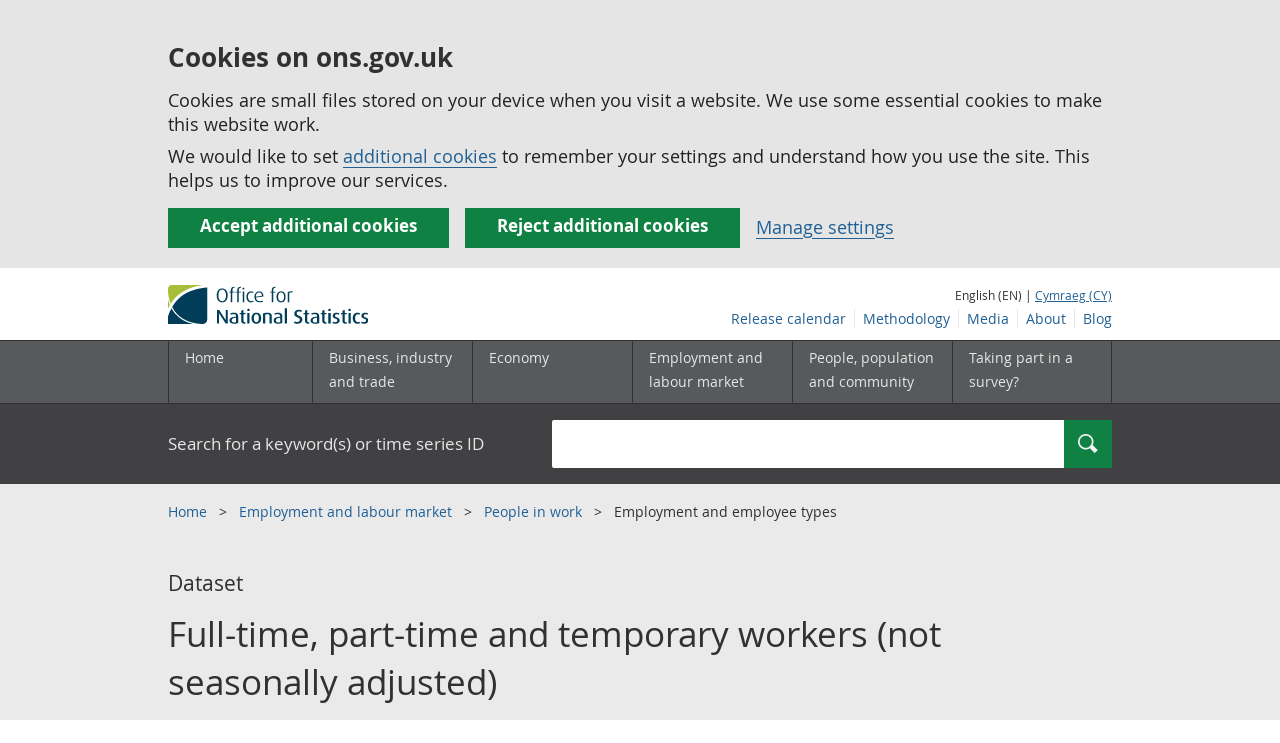

--- FILE ---
content_type: application/javascript; charset=UTF-8
request_url: https://www.ons.gov.uk/cdn-cgi/challenge-platform/h/b/scripts/jsd/d251aa49a8a3/main.js?
body_size: 9841
content:
window._cf_chl_opt={AKGCx8:'b'};~function(A6,GN,Gp,Gy,Gv,GK,Gn,Ge,Gs,A1){A6=Y,function(G,A,AK,A5,d,g){for(AK={G:355,A:379,d:471,g:546,B:439,U:392,I:498,h:542,b:364,R:604,l:413,E:512,f:344},A5=Y,d=G();!![];)try{if(g=parseInt(A5(AK.G))/1*(parseInt(A5(AK.A))/2)+-parseInt(A5(AK.d))/3*(-parseInt(A5(AK.g))/4)+-parseInt(A5(AK.B))/5*(parseInt(A5(AK.U))/6)+-parseInt(A5(AK.I))/7*(-parseInt(A5(AK.h))/8)+-parseInt(A5(AK.b))/9*(parseInt(A5(AK.R))/10)+-parseInt(A5(AK.l))/11*(-parseInt(A5(AK.E))/12)+-parseInt(A5(AK.f))/13,A===g)break;else d.push(d.shift())}catch(B){d.push(d.shift())}}(L,493973),GN=this||self,Gp=GN[A6(400)],Gy={},Gy[A6(321)]='o',Gy[A6(348)]='s',Gy[A6(556)]='u',Gy[A6(376)]='z',Gy[A6(577)]='n',Gy[A6(553)]='I',Gy[A6(523)]='b',Gv=Gy,GN[A6(381)]=function(G,A,g,B,d6,d5,d4,At,U,h,R,E,T,O,F){if(d6={G:402,A:402,d:486,g:481,B:478,U:524,I:560,h:353,b:353,R:548,l:451,E:423,f:519,T:329,O:402,F:495,M:419,m:380,W:490},d5={G:561,A:519,d:396,g:458},d4={G:574,A:504,d:438,g:502},At=A6,U={'WSODj':function(M,W){return M+W},'oXMqg':function(M,W){return W===M},'ThWSY':function(M,W){return M<W},'JGUJg':function(M,W){return M(W)},'VCmGe':function(M,W){return M+W},'ioZbO':function(M,W,z){return M(W,z)}},U[At(d6.G)](null,A)||U[At(d6.A)](void 0,A))return B;for(h=GD(A),G[At(d6.d)][At(d6.g)]&&(h=h[At(d6.B)](G[At(d6.d)][At(d6.g)](A))),h=G[At(d6.U)][At(d6.I)]&&G[At(d6.h)]?G[At(d6.U)][At(d6.I)](new G[(At(d6.b))](h)):function(M,AL,W){for(AL=At,M[AL(d5.G)](),W=0;W<M[AL(d5.A)];M[W]===M[U[AL(d5.d)](W,1)]?M[AL(d5.g)](W+1,1):W+=1);return M}(h),R='nAsAaAb'.split('A'),R=R[At(d6.R)][At(d6.l)](R),E=0;U[At(d6.E)](E,h[At(d6.f)]);T=h[E],O=GP(G,A,T),U[At(d6.T)](R,O)?(F=U[At(d6.O)]('s',O)&&!G[At(d6.F)](A[T]),At(d6.M)===U[At(d6.m)](g,T)?I(g+T,O):F||I(g+T,A[T])):U[At(d6.W)](I,g+T,O),E++);return B;function I(M,W,Aq){Aq=Y,Object[Aq(d4.G)][Aq(d4.A)][Aq(d4.d)](B,W)||(B[W]=[]),B[W][Aq(d4.g)](M)}},GK=A6(563)[A6(488)](';'),Gn=GK[A6(548)][A6(451)](GK),GN[A6(335)]=function(G,A,dd,dA,AY,g,B,U,I,h){for(dd={G:483,A:377,d:360,g:519,B:447,U:519,I:479,h:502,b:401,R:443},dA={G:383,A:361,d:420,g:507,B:537},AY=A6,g={'atWeq':function(R,l){return R(l)},'ncSdj':function(R,l){return l!==R},'Jpmjc':AY(dd.G),'wmrLB':AY(dd.A),'vlsig':function(R,l){return R===l},'pooEo':function(R,l){return R+l}},B=Object[AY(dd.d)](A),U=0;U<B[AY(dd.g)];U++)if(I=B[U],g[AY(dd.B)]('f',I)&&(I='N'),G[I]){for(h=0;h<A[B[U]][AY(dd.U)];g[AY(dd.B)](-1,G[I][AY(dd.I)](A[B[U]][h]))&&(Gn(A[B[U]][h])||G[I][AY(dd.h)](g[AY(dd.b)]('o.',A[B[U]][h]))),h++);}else G[I]=A[B[U]][AY(dd.R)](function(R,dY,AA,E,dG){if(dY={G:442},AA=AY,E={'eYDIK':function(T,O,F){return T(O,F)},'lkNMw':function(T){return T()},'mlJvq':function(T,O,AG){return AG=Y,g[AG(dY.G)](T,O)}},g[AA(dA.G)](g[AA(dA.A)],g[AA(dA.d)]))return'o.'+R;else{if(dG={G:342},U=!![],!E[AA(dA.g)](I))return;E[AA(dA.B)](h,function(O,Ad){Ad=AA,E[Ad(dG.G)](R,E,O)})}})},Ge=function(g0,di,dQ,dV,ds,de,da,AB,A,d,g,B){return g0={G:366,A:522,d:382,g:595,B:509,U:391,I:508,h:440,b:368,R:489,l:454},di={G:404,A:487,d:385,g:600,B:384,U:559,I:559,h:510,b:532,R:510,l:351,E:500,f:371,T:510,O:552,F:488,M:449,m:434,W:334,c:526,z:536,k:520,H:502,J:384,o:465,x:384,Z:558,N:378,y:384,v:398,C:491,P:362,D:503,K:503},dQ={G:462,A:519},dV={G:570},ds={G:519,A:503,d:574,g:504,B:438,U:448,I:574,h:504,b:574,R:504,l:438,E:599,f:502,T:460,O:449,F:435,M:502,m:496,W:349,c:527,z:346,k:592,H:502,J:350,o:460,x:582,Z:409,N:425,y:384,v:465,C:582,P:502,D:384,K:421,n:337,a:416,e:482,s:502,V:599,S:468,Q:583,X:502,j:605,i:437,q0:599,q1:482,q2:502,q3:403,q4:460,q5:416,q6:502,q7:334,q8:491},de={G:408,A:568},da={G:408,A:503},AB=A6,A={'pwmaN':AB(g0.G),'mWexF':function(U){return U()},'arTSP':function(U,I){return U+I},'sIhXA':function(U,I){return I|U},'jOILA':function(U,I){return I&U},'vavAF':function(U,I){return U-I},'NYKPB':function(U,I){return U(I)},'yOAQR':function(U,I){return I===U},'Cxqws':AB(g0.A),'AsbNZ':AB(g0.d),'jCDiw':function(U,I){return U>I},'rhNej':function(U,I){return U<<I},'QkrkP':function(U,I){return I&U},'VnzGC':function(U,I){return U-I},'qMWBl':function(U,I){return U<I},'kcXlH':function(U,I){return U!==I},'dqyNT':function(U,I){return U>I},'GiiLO':function(U,I){return I==U},'jFCYU':function(U,I){return U-I},'vUiby':function(U,I){return I|U},'Fhqxj':function(U,I){return U<<I},'zsAtJ':function(U,I){return U(I)},'EBBmr':function(U,I){return U(I)},'yRiWL':function(U,I){return I==U},'LBKIc':function(U,I){return U(I)},'PKKcB':AB(g0.g),'Xrimp':AB(g0.B),'ZtDTS':function(U,I,h){return U(I,h)},'gwlyp':AB(g0.U),'JJOCb':function(U,I){return I===U},'ctyFE':AB(g0.I),'CPhGK':AB(g0.h),'wiokx':AB(g0.b),'ybbkL':function(U,I){return U(I)},'pdZIl':function(U,I){return U!=I},'IQKpu':function(U,I){return I==U},'OpZko':function(U,I){return U*I},'JMyrS':function(U,I){return I*U},'Fcokx':function(U,I){return U(I)},'bLAQz':function(U,I){return U!=I},'AGPXc':function(U,I){return U===I}},d=String[AB(g0.R)],g={'h':function(U,AU,I,h){return AU=AB,I={},I[AU(de.G)]=A[AU(de.A)],h=I,U==null?'':g.g(U,6,function(b,AI){return AI=AU,h[AI(da.G)][AI(da.A)](b)})},'g':function(U,I,R,Ah,E,T,O,F,M,W,z,H,J,o,x,Z,N,y){if(Ah=AB,null==U)return'';for(T={},O={},F='',M=2,W=3,z=2,H=[],J=0,o=0,x=0;x<U[Ah(ds.G)];x+=1)if(Z=U[Ah(ds.A)](x),Object[Ah(ds.d)][Ah(ds.g)][Ah(ds.B)](T,Z)||(T[Z]=W++,O[Z]=!0),N=A[Ah(ds.U)](F,Z),Object[Ah(ds.I)][Ah(ds.h)][Ah(ds.B)](T,N))F=N;else{if(Object[Ah(ds.b)][Ah(ds.R)][Ah(ds.l)](O,F)){if(256>F[Ah(ds.E)](0)){for(E=0;E<z;J<<=1,o==I-1?(o=0,H[Ah(ds.f)](R(J)),J=0):o++,E++);for(y=F[Ah(ds.E)](0),E=0;8>E;J=A[Ah(ds.T)](J<<1,A[Ah(ds.O)](y,1)),o==A[Ah(ds.F)](I,1)?(o=0,H[Ah(ds.M)](A[Ah(ds.m)](R,J)),J=0):o++,y>>=1,E++);}else if(A[Ah(ds.W)](A[Ah(ds.c)],A[Ah(ds.z)]))return A[Ah(ds.k)](A)!==null;else{for(y=1,E=0;E<z;J=J<<1|y,o==I-1?(o=0,H[Ah(ds.H)](R(J)),J=0):o++,y=0,E++);for(y=F[Ah(ds.E)](0),E=0;A[Ah(ds.J)](16,E);J=A[Ah(ds.o)](A[Ah(ds.x)](J,1),A[Ah(ds.Z)](y,1)),o==A[Ah(ds.N)](I,1)?(o=0,H[Ah(ds.M)](R(J)),J=0):o++,y>>=1,E++);}M--,M==0&&(M=Math[Ah(ds.y)](2,z),z++),delete O[F]}else for(y=T[F],E=0;A[Ah(ds.v)](E,z);J=A[Ah(ds.C)](J,1)|1&y,o==I-1?(o=0,H[Ah(ds.P)](R(J)),J=0):o++,y>>=1,E++);F=(M--,0==M&&(M=Math[Ah(ds.D)](2,z),z++),T[N]=W++,String(Z))}if(A[Ah(ds.K)]('',F)){if(Object[Ah(ds.d)][Ah(ds.R)][Ah(ds.l)](O,F)){if(A[Ah(ds.n)](256,F[Ah(ds.E)](0))){for(E=0;E<z;J<<=1,A[Ah(ds.a)](o,A[Ah(ds.e)](I,1))?(o=0,H[Ah(ds.s)](R(J)),J=0):o++,E++);for(y=F[Ah(ds.V)](0),E=0;8>E;J=A[Ah(ds.S)](A[Ah(ds.Q)](J,1),y&1.69),o==A[Ah(ds.F)](I,1)?(o=0,H[Ah(ds.X)](A[Ah(ds.j)](R,J)),J=0):o++,y>>=1,E++);}else{for(y=1,E=0;E<z;J=y|J<<1.93,o==I-1?(o=0,H[Ah(ds.H)](A[Ah(ds.i)](R,J)),J=0):o++,y=0,E++);for(y=F[Ah(ds.q0)](0),E=0;A[Ah(ds.n)](16,E);J=J<<1.69|1.39&y,o==A[Ah(ds.q1)](I,1)?(o=0,H[Ah(ds.q2)](R(J)),J=0):o++,y>>=1,E++);}M--,A[Ah(ds.q3)](0,M)&&(M=Math[Ah(ds.D)](2,z),z++),delete O[F]}else for(y=T[F],E=0;E<z;J=J<<1.26|y&1,A[Ah(ds.q3)](o,I-1)?(o=0,H[Ah(ds.H)](R(J)),J=0):o++,y>>=1,E++);M--,M==0&&z++}for(y=2,E=0;E<z;J=A[Ah(ds.q4)](J<<1.42,1.1&y),A[Ah(ds.q5)](o,A[Ah(ds.q1)](I,1))?(o=0,H[Ah(ds.q6)](R(J)),J=0):o++,y>>=1,E++);for(;;)if(J<<=1,o==I-1){H[Ah(ds.f)](A[Ah(ds.q7)](R,J));break}else o++;return H[Ah(ds.q8)]('')},'j':function(U,dr,AR,I){return dr={G:581,A:585,d:599,g:410,B:333},AR=AB,I={'VxkbN':function(h,b,R,Ab){return Ab=Y,A[Ab(dV.G)](h,b,R)},'wgpkG':AR(dQ.G)},null==U?'':''==U?null:g.i(U[AR(dQ.A)],32768,function(h,du,Al,b,l){if(du={G:359,A:387},Al=AR,b={'YIWlf':function(R){return R()}},A[Al(dr.G)]!==A[Al(dr.A)])return U[Al(dr.d)](h);else l=I(),I[Al(dr.g)](h,l.r,function(m,AE){AE=Al,typeof f===AE(du.G)&&F(m),b[AE(du.A)](O)}),l.e&&f(I[Al(dr.B)],l.e)})},'i':function(U,I,R,Aw,E,T,O,F,M,W,z,H,J,o,x,Z,N,D,y,C,P){if(Aw=AB,E={'ArIlv':function(K,s){return K<s},'nLhSt':function(K,s){return K(s)},'IzgRS':A[Aw(di.G)]},A[Aw(di.A)](A[Aw(di.d)],A[Aw(di.g)]))return'i';else{for(T=[],O=4,F=4,M=3,W=[],J=R(0),o=I,x=1,z=0;3>z;T[z]=z,z+=1);for(Z=0,N=Math[Aw(di.B)](2,2),H=1;H!=N;)if(A[Aw(di.U)]!==A[Aw(di.I)])U[Aw(di.h)]>=200&&E[Aw(di.b)](I[Aw(di.R)],300)?E[Aw(di.l)](R,Aw(di.E)):E(E[Aw(di.f)]+J[Aw(di.T)]);else for(y=Aw(di.O)[Aw(di.F)]('|'),C=0;!![];){switch(y[C++]){case'0':P=A[Aw(di.M)](J,o);continue;case'1':H<<=1;continue;case'2':o==0&&(o=I,J=A[Aw(di.m)](R,x++));continue;case'3':o>>=1;continue;case'4':Z|=H*(0<P?1:0);continue}break}switch(Z){case 0:for(Z=0,N=Math[Aw(di.B)](2,8),H=1;N!=H;P=J&o,o>>=1,0==o&&(o=I,J=R(x++)),Z|=(0<P?1:0)*H,H<<=1);D=A[Aw(di.W)](d,Z);break;case 1:for(Z=0,N=Math[Aw(di.B)](2,16),H=1;A[Aw(di.c)](H,N);P=o&J,o>>=1,A[Aw(di.z)](0,o)&&(o=I,J=R(x++)),Z|=A[Aw(di.k)](0<P?1:0,H),H<<=1);D=d(Z);break;case 2:return''}for(z=T[3]=D,W[Aw(di.H)](D);;){if(x>U)return'';for(Z=0,N=Math[Aw(di.J)](2,M),H=1;H!=N;P=o&J,o>>=1,A[Aw(di.z)](0,o)&&(o=I,J=R(x++)),Z|=(A[Aw(di.o)](0,P)?1:0)*H,H<<=1);switch(D=Z){case 0:for(Z=0,N=Math[Aw(di.x)](2,8),H=1;N!=H;P=J&o,o>>=1,0==o&&(o=I,J=R(x++)),Z|=A[Aw(di.Z)](A[Aw(di.o)](0,P)?1:0,H),H<<=1);T[F++]=A[Aw(di.N)](d,Z),D=F-1,O--;break;case 1:for(Z=0,N=Math[Aw(di.y)](2,16),H=1;A[Aw(di.v)](H,N);P=J&o,o>>=1,0==o&&(o=I,J=A[Aw(di.W)](R,x++)),Z|=(0<P?1:0)*H,H<<=1);T[F++]=d(Z),D=F-1,O--;break;case 2:return W[Aw(di.C)]('')}if(O==0&&(O=Math[Aw(di.y)](2,M),M++),T[D])D=T[D];else if(A[Aw(di.P)](D,F))D=z+z[Aw(di.D)](0);else return null;W[Aw(di.H)](D),T[F++]=z+D[Aw(di.K)](0),O--,z=D,0==O&&(O=Math[Aw(di.y)](2,M),M++)}}}},B={},B[AB(g0.l)]=g.h,B}(),Gs=null,A1=A0(),A3();function GD(G,AX,A9,A){for(AX={G:478,A:360,d:474},A9=A6,A=[];G!==null;A=A[A9(AX.G)](Object[A9(AX.A)](G)),G=Object[A9(AX.d)](G));return A}function GQ(A,gg,Am,d,g){return gg={G:452,A:405},Am=A6,d={},d[Am(gg.G)]=function(B,U){return B<U},g=d,g[Am(gg.G)](Math[Am(gg.A)](),A)}function Ga(dg,Ag,g,B,U,I,h,b,R,l,E){B=(dg={G:370,A:407,d:352,g:511,B:488,U:485,I:596,h:544,b:467,R:426,l:506,E:394,f:352,T:356,O:514,F:331,M:538},Ag=A6,g={},g[Ag(dg.G)]=Ag(dg.A),g[Ag(dg.d)]=Ag(dg.g),g);try{for(U=B[Ag(dg.G)][Ag(dg.B)]('|'),I=0;!![];){switch(U[I++]){case'0':h={};continue;case'1':h=pRIb1(b,l[Ag(dg.U)],'d.',h);continue;case'2':b=l[Ag(dg.I)];continue;case'3':Gp[Ag(dg.h)][Ag(dg.b)](l);continue;case'4':l[Ag(dg.R)]='-1';continue;case'5':Gp[Ag(dg.h)][Ag(dg.l)](l);continue;case'6':return R={},R.r=h,R.e=null,R;case'7':h=pRIb1(b,b,'',h);continue;case'8':l=Gp[Ag(dg.E)](B[Ag(dg.f)]);continue;case'9':l[Ag(dg.T)]=Ag(dg.O);continue;case'10':h=pRIb1(b,b[Ag(dg.F)]||b[Ag(dg.M)],'n.',h);continue}break}}catch(f){return E={},E.r={},E.e=f,E}}function Gr(gA,AM,G,A,g){if(gA={G:338,A:343,d:480,g:561,B:519,U:472,I:458,h:412},AM=A6,G={'Gvjmy':function(d,g){return d+g},'iGWab':function(d){return d()},'FooAg':function(d,g){return d!==g},'pUdHF':function(d,g,B){return d(g,B)}},A=G[AM(gA.G)](GS),null===A){if(G[AM(gA.A)](AM(gA.d),AM(gA.d))){for(I[AM(gA.g)](),g=0;g<h[AM(gA.B)];b[g]===R[G[AM(gA.U)](g,1)]?l[AM(gA.I)](g+1,1):g+=1);return E}else return}Gs=(Gs&&clearTimeout(Gs),G[AM(gA.h)](setTimeout,function(){GV()},1e3*A))}function A2(B,U,go,AN,I,h,b,R,H,J,o,x,Z,l,E,f,T,O,F,M,m){if(go={G:515,A:511,d:469,g:528,B:441,U:591,I:414,h:531,b:363,R:497,l:418,E:436,f:473,T:339,O:469,F:547,M:547,m:394,W:515,c:356,z:514,k:426,H:544,J:467,o:596,x:331,Z:538,N:485,y:506,v:417,C:488,P:484,D:545,K:584,n:590,a:375,e:587,s:327,V:461,S:406,Q:528,X:386,j:454,i:341,q0:525,q1:415,q2:415,q3:325,q4:325,q5:597,q6:389,q7:340,q8:591,q9:565,qq:363,qt:418},AN=A6,I={},I[AN(go.G)]=AN(go.A),I[AN(go.d)]=function(W,c){return W!==c},I[AN(go.g)]=AN(go.B),I[AN(go.U)]=function(W,c){return W+c},I[AN(go.I)]=AN(go.h),I[AN(go.b)]=AN(go.R),I[AN(go.l)]=AN(go.E),h=I,!GQ(0))return![];R=(b={},b[AN(go.f)]=B,b[AN(go.T)]=U,b);try{if(h[AN(go.O)](AN(go.F),AN(go.M)))try{return H=f[AN(go.m)](h[AN(go.W)]),H[AN(go.c)]=AN(go.z),H[AN(go.k)]='-1',T[AN(go.H)][AN(go.J)](H),J=H[AN(go.o)],o={},o=O(J,J,'',o),o=F(J,J[AN(go.x)]||J[AN(go.Z)],'n.',o),o=M(J,H[AN(go.N)],'d.',o),m[AN(go.H)][AN(go.y)](H),x={},x.r=o,x.e=null,x}catch(N){return Z={},Z.r={},Z.e=N,Z}else for(l=AN(go.v)[AN(go.C)]('|'),E=0;!![];){switch(l[E++]){case'0':f=new GN[(AN(go.P))]();continue;case'1':T=GN[AN(go.D)];continue;case'2':f[AN(go.K)]=function(){};continue;case'3':f[AN(go.n)](AN(go.a),m);continue;case'4':f[AN(go.e)]=2500;continue;case'5':O={},O[AN(go.s)]=R,O[AN(go.V)]=M,O[AN(go.S)]=h[AN(go.Q)],f[AN(go.X)](Ge[AN(go.j)](O));continue;case'6':M=(F={},F[AN(go.i)]=GN[AN(go.q0)][AN(go.i)],F[AN(go.q1)]=GN[AN(go.q0)][AN(go.q2)],F[AN(go.q3)]=GN[AN(go.q0)][AN(go.q4)],F[AN(go.q5)]=GN[AN(go.q0)][AN(go.q6)],F[AN(go.q7)]=A1,F);continue;case'7':m=h[AN(go.q8)](h[AN(go.I)],GN[AN(go.q0)][AN(go.q9)])+h[AN(go.qq)]+T.r+h[AN(go.qt)];continue}break}}catch(c){}}function A4(d,g,B1,AD,B,U,I){if(B1={G:359,A:336,d:543,g:586,B:576,U:530,I:328,h:500,b:588,R:500,l:557,E:336,f:513,T:580,O:535,F:347,M:406,m:575,W:534,c:463,z:579,k:572,H:406,J:575,o:463,x:608,Z:549,N:572},AD=A6,B={'Evwig':function(h,b){return h(b)},'vBnel':function(h,b){return b==h},'dPKgj':AD(B1.G),'TCeXp':function(h,b){return h===b},'kkQfw':function(h,b){return h!==b},'ljXNZ':AD(B1.A),'TrYew':AD(B1.d)},!d[AD(B1.g)]){if(AD(B1.B)!==AD(B1.U))return;else B[AD(B1.I)](I,AD(B1.h))}if(B[AD(B1.b)](g,AD(B1.R))){if(B[AD(B1.l)](AD(B1.E),B[AD(B1.f)])){if(B[AD(B1.T)](B[AD(B1.O)],typeof d[AD(B1.F)]))return B[AD(B1.F)](function(){}),'p'}else U={},U[AD(B1.M)]=AD(B1.m),U[AD(B1.W)]=d.r,U[AD(B1.c)]=AD(B1.R),GN[AD(B1.z)][AD(B1.k)](U,'*')}else I={},I[AD(B1.H)]=AD(B1.J),I[AD(B1.W)]=d.r,I[AD(B1.o)]=B[AD(B1.x)],I[AD(B1.Z)]=g,GN[AD(B1.z)][AD(B1.N)](I,'*')}function Gi(G,A,gc,gW,gm,gM,gF,Az,d,g,B,U){gc={G:323,A:529,d:545,g:399,B:525,U:484,I:590,h:375,b:531,R:565,l:332,E:586,f:587,T:584,O:477,F:322,M:492,m:492,W:357,c:541,z:386,k:454,H:603},gW={G:393,A:573},gm={G:573,A:397,d:510,g:510,B:456,U:550,I:393,h:500,b:373,R:424,l:391,E:358,f:593},gM={G:393},gF={G:501,A:564,d:555,g:367,B:502,U:599,I:428,h:499,b:587},Az=A6,d={'uSGvj':function(I,h){return h|I},'iIRqb':Az(gc.G),'Oobnv':function(I,h){return I(h)},'NQXaQ':function(I,h){return I>=h},'SevpX':function(I,h){return h===I},'zrVnL':Az(gc.A),'AuMnJ':function(I){return I()}},g=GN[Az(gc.d)],console[Az(gc.g)](GN[Az(gc.B)]),B=new GN[(Az(gc.U))](),B[Az(gc.I)](Az(gc.h),Az(gc.b)+GN[Az(gc.B)][Az(gc.R)]+Az(gc.l)+g.r),g[Az(gc.E)]&&(B[Az(gc.f)]=5e3,B[Az(gc.T)]=function(gT,AH,I){if(gT={G:470},AH=Az,I={'pthlp':function(h,b){return h|b},'mPqJN':function(h,b){return h-b},'PcCyz':function(h,b,Ak){return Ak=Y,d[Ak(gT.G)](h,b)},'cfKRZ':function(h,b){return h(b)}},AH(gF.G)===d[AH(gF.A)]){for(n=1,a=0;e<s;S=I[AH(gF.d)](Q<<1.15,X),j==I[AH(gF.g)](i,1)?(q0=0,q1[AH(gF.B)](q2(q3)),q4=0):q5++,q6=0,V++);for(q7=q8[AH(gF.U)](0),q9=0;16>qq;qL=I[AH(gF.I)](qY<<1.66,qG&1),qd-1==qA?(qg=0,qB[AH(gF.B)](I[AH(gF.h)](qU,qI)),qh=0):qb++,qR>>=1,qt++);}else A(AH(gF.b))}),B[Az(gc.O)]=function(Ao,I){Ao=Az,I={'lmelZ':function(h,b,AJ){return AJ=Y,d[AJ(gM.G)](h,b)},'CchVa':Ao(gm.G)},d[Ao(gm.A)](B[Ao(gm.d)],200)&&B[Ao(gm.g)]<300?d[Ao(gm.B)](Ao(gm.U),Ao(gm.U))?d[Ao(gm.I)](A,Ao(gm.h)):A():Ao(gm.b)!==d[Ao(gm.R)]?A(Ao(gm.l)+B[Ao(gm.d)]):I[Ao(gm.E)](A,I[Ao(gm.f)])},B[Az(gc.F)]=function(Ax){Ax=Az,d[Ax(gW.G)](A,Ax(gW.A))},U={'t':GX(),'lhr':Gp[Az(gc.M)]&&Gp[Az(gc.m)][Az(gc.W)]?Gp[Az(gc.m)][Az(gc.W)]:'','api':g[Az(gc.E)]?!![]:![],'c':d[Az(gc.c)](Gu),'payload':G},B[Az(gc.z)](Ge[Az(gc.k)](JSON[Az(gc.H)](U)))}function GX(gB,AW,G){return gB={G:545,A:505},AW=A6,G=GN[AW(gB.G)],Math[AW(gB.A)](+atob(G.t))}function GC(A,d,Aa,A7,g,B){return Aa={G:554,A:540,d:464,g:518,B:554,U:574,I:455,h:438,b:479,R:540},A7=A6,g={},g[A7(Aa.G)]=function(U,I){return U<I},g[A7(Aa.A)]=A7(Aa.d),B=g,d instanceof A[A7(Aa.g)]&&B[A7(Aa.B)](0,A[A7(Aa.g)][A7(Aa.U)][A7(Aa.I)][A7(Aa.h)](d)[A7(Aa.b)](B[A7(Aa.R)]))}function L(B2){return B2='pUdHF,2673682GzCUcU,lMsTJ,SSTpq3,GiiLO,1|7|0|3|4|2|6|5,dVJwx,d.cookie,wmrLB,kcXlH,wBcDz,ThWSY,zrVnL,VnzGC,tabIndex,CSEPV,PcCyz,4|3|1|2|0,tQiso,loading,addEventListener,HImLa,ybbkL,vavAF,/invisible/jsd,EBBmr,call,189755KXLCcw,eESCq,jsd,atWeq,map,zXweW,tuDYi,DgUuV,vlsig,arTSP,jOILA,ommaw,bind,VMvla,psuax,gtZgYCnn,toString,SevpX,pyTvL,splice,pQnzA,sIhXA,chctx,error on cf_chl_props,event,[native code],qMWBl,KQWyt,appendChild,vUiby,ocabs,uSGvj,428259JuIdqD,Gvjmy,AdeF3,getPrototypeOf,randomUUID,UDmAY,onload,concat,indexOf,JyADb,getOwnPropertyNames,jFCYU,tqfnL,XMLHttpRequest,contentDocument,Object,JJOCb,split,fromCharCode,ioZbO,join,location,NEtqZ,HtCma,isNaN,NYKPB,/b/ov1/0.3926625765693383:1769883952:TLfTjQWjt9zyI7MWdRcF7mJb_7aaoy-kDVcZC_S-nrM/,484869QiyINg,cfKRZ,success,YGvSd,push,charAt,hasOwnProperty,floor,removeChild,lkNMw,KRSai,LUBbH,status,iframe,36KBzfwu,ljXNZ,display: none,ouEzD,isArray,zsMbX,Function,length,OpZko,OeoOL,BdDia,boolean,Array,_cf_chl_opt,pdZIl,Cxqws,xxIlf,XLeeq,Njyze,/cdn-cgi/challenge-platform/h/,ArIlv,onreadystatechange,sid,dPKgj,IQKpu,mlJvq,navigator,SFzft,cddCI,AuMnJ,56FlaRhU,error,body,__CF$cv$params,12WRDhJS,dJezF,includes,detail,CrUzq,wOjSC,0|3|2|4|1,bigint,WHUBM,pthlp,undefined,kkQfw,JMyrS,wiokx,from,sort,hitYS,_cf_chl_opt;JJgc4;PJAn2;kJOnV9;IWJi4;OHeaY1;DqMg0;FKmRv9;LpvFx1;cAdz2;PqBHf2;nFZCC5;ddwW5;pRIb1;rxvNi8;RrrrA2;erHi9,iIRqb,AKGCx8,IIYeU,RFRMv,pwmaN,EgIjQ,ZtDTS,DjTyJ,postMessage,xhr-error,prototype,cloudflare-invisible,sXMrs,number,readyState,parent,vBnel,PKKcB,rhNej,Fhqxj,ontimeout,Xrimp,api,timeout,TCeXp,vennI,open,lNyxd,mWexF,CchVa,jCUSQ,zdsHr,contentWindow,pkLOA2,qSXWX,charCodeAt,CPhGK,CXHgB,CNXic,stringify,3899080XkCiVo,zsAtJ,WGAEd,jgzIx,TrYew,object,onerror,dLSqu,zpxzf,LRmiB4,arRmL,errorInfoObject,Evwig,JGUJg,xBBjQ,clientInformation,/jsd/oneshot/d251aa49a8a3/0.3926625765693383:1769883952:TLfTjQWjt9zyI7MWdRcF7mJb_7aaoy-kDVcZC_S-nrM/,wgpkG,LBKIc,rxvNi8,Garfm,dqyNT,iGWab,TYlZ6,JBxy9,CnwA5,eYDIK,FooAg,8126911zolUvl,DOMContentLoaded,AsbNZ,catch,string,yOAQR,jCDiw,nLhSt,glAlQ,Set,Aezid,1270mzrAYf,style,href,lmelZ,function,keys,Jpmjc,AGPXc,vqhUT,9xSGrPA,KYTFB,IObal+6uxRGUQXws24kADPeZdf5TBSgyj10vp9-H8McnhCWJNimrV$YEL3tzqK7oF,mPqJN,sVfNc,zCPMM,hljhM,IzgRS,rUAzg,WIIru,SVOEE,POST,symbol,WpcjI,Fcokx,1344nmqHxj,VCmGe,pRIb1,aEAJb,ncSdj,pow,ctyFE,send,YIWlf,bvIsJ,aUjz8,now,http-code:,156tRkaqF,Oobnv,createElement,ddRvh,WSODj,NQXaQ,bLAQz,log,document,pooEo,oXMqg,yRiWL,gwlyp,random,source,8|9|4|3|2|0|7|10|1|5|6,UIBOI,QkrkP,VxkbN,wltJO'.split(','),L=function(){return B2},L()}function Gu(g9,AF,G){return g9={G:607,A:569},AF=A6,G={'jgzIx':function(A,d){return A!==d},'EgIjQ':function(A){return A()}},G[AF(g9.G)](G[AF(g9.A)](GS),null)}function GS(g6,AO,G,A){return g6={G:545,A:577},AO=A6,G=GN[AO(g6.G)],!G?null:(A=G.i,typeof A!==AO(g6.A)||A<30)?null:A}function A0(gz,AZ){return gz={G:475,A:475},AZ=A6,crypto&&crypto[AZ(gz.G)]?crypto[AZ(gz.A)]():''}function GV(G,g5,g4,Af,A,d){g5={G:388,A:521,d:359,g:551,B:462},g4={G:445,A:369,d:406,g:575,B:534,U:463,I:500,h:579,b:572,R:606,l:326,E:330},Af=A6,A={'tuDYi':Af(g5.G),'zCPMM':Af(g5.A),'WGAEd':function(g,B){return B===g},'arRmL':Af(g5.d),'xBBjQ':function(g,B){return g(B)},'wOjSC':function(g,B,U){return g(B,U)}},d=Ga(),A[Af(g5.g)](Gi,d.r,function(g,AT,U){(AT=Af,A[AT(g4.G)]===A[AT(g4.A)])?(U={},U[AT(g4.d)]=AT(g4.g),U[AT(g4.B)]=g.r,U[AT(g4.U)]=AT(g4.I),d[AT(g4.h)][AT(g4.b)](U,'*')):(A[AT(g4.R)](typeof G,A[AT(g4.l)])&&A[AT(g4.E)](G,g),Gr())}),d.e&&A2(Af(g5.B),d.e)}function Y(q,t,G,A){return q=q-321,G=L(),A=G[q],A}function A3(gr,gu,gn,gK,gP,Ap,G,A,d,g,B){if(gr={G:359,A:494,d:601,g:457,B:545,U:571,I:433,h:411,b:598,R:450,l:466,E:578,f:431,T:427,O:432,F:345,M:539,m:539,W:502,c:466,z:599,k:533},gu={G:433,A:453,d:430,g:571,B:578,U:431,I:476,h:601,b:533,R:566,l:602,E:395,f:365},gn={G:427,A:466},gK={G:562,A:446,d:444,g:519,B:493,U:479,I:502,h:443},gP={G:372},Ap=A6,G={'qSXWX':function(U,I){return I===U},'ommaw':Ap(gr.G),'KQWyt':function(U,I){return U(I)},'hitYS':Ap(gr.A),'zXweW':function(U,I,h){return U(I,h)},'rUAzg':function(U,I){return U===I},'CSEPV':function(U){return U()},'HImLa':function(U,I){return I!==U},'DjTyJ':function(U){return U()},'UDmAY':Ap(gr.d),'wltJO':Ap(gr.g)},A=GN[Ap(gr.B)],!A)return;if(!G[Ap(gr.U)](Gj)){if(G[Ap(gr.I)](G[Ap(gr.h)],G[Ap(gr.h)]))G[Ap(gr.b)](typeof B,G[Ap(gr.R)])&&G[Ap(gr.l)](b,R),h();else return}if(d=![],g=function(Av,I){if(Av=Ap,I={'NEtqZ':function(h,b,Ay){return Ay=Y,G[Ay(gP.G)](h,b)}},!d){if(d=!![],!G[Av(gn.G)](Gj))return;G[Av(gn.A)](GV,function(h,AC,R,l){if(AC=Av,G[AC(gK.G)]!==AC(gK.A))G[AC(gK.d)](A4,A,h);else if(R=H[J],R==='f'&&(R='N'),o[R]){for(l=0;l<x[Z[N]][AC(gK.g)];I[AC(gK.B)](-1,y[R][AC(gK.U)](v[C[P]][l]))&&(D(K[n[a]][l])||l[R][AC(gK.I)]('o.'+s[V[S]][l])),l++);}else Q[R]=X[j[i]][AC(gK.h)](function(q3){return'o.'+q3})})}},Gp[Ap(gr.E)]!==Ap(gr.f))G[Ap(gr.T)](g);else if(GN[Ap(gr.O)])Gp[Ap(gr.O)](Ap(gr.F),g);else if(Ap(gr.M)!==Ap(gr.m)){for(C=0;P<D;n<<=1,e-1==a?(s=0,V[Ap(gr.W)](G[Ap(gr.c)](S,Q)),X=0):j++,K++);for(i=q0[Ap(gr.z)](0),q1=0;8>q2;q4=q5<<1|q6&1,q8-1==q7?(q9=0,qq[Ap(gr.W)](qt(qL)),qY=0):qG++,qA>>=1,q3++);}else B=Gp[Ap(gr.k)]||function(){},Gp[Ap(gr.k)]=function(AP,h,l){(AP=Ap,h={'IIYeU':function(b,R){return b(R)},'CNXic':function(b,R){return R&b},'ddRvh':function(b,R){return b==R},'KYTFB':function(b,R){return b(R)}},G[AP(gu.G)](AP(gu.A),AP(gu.d)))?(G[AP(gu.g)](B),Gp[AP(gu.B)]!==AP(gu.U)&&(G[AP(gu.I)]===AP(gu.h)?(Gp[AP(gu.b)]=B,g()):h[AP(gu.R)](d,g))):(l=h[AP(gu.l)](f,T),O>>=1,h[AP(gu.E)](0,F)&&(M=m,W=h[AP(gu.f)](c,z++)),k|=(0<l?1:0)*H,J<<=1)}}function Gj(gI,Ac,A,d,g,B,U,I,h){for(gI={G:517,A:429,d:488,g:505,B:390},Ac=A6,A={},A[Ac(gI.G)]=function(b,R){return b/R},d=A,g=Ac(gI.A)[Ac(gI.d)]('|'),B=0;!![];){switch(g[B++]){case'0':return!![];case'1':U=Math[Ac(gI.g)](d[Ac(gI.G)](Date[Ac(gI.B)](),1e3));continue;case'2':if(U-I>h)return![];continue;case'3':I=GX();continue;case'4':h=3600;continue}break}}function GP(A,g,B,AQ,A8,U,I,h,T,O,R){I=(AQ={G:324,A:567,d:459,g:422,B:359,U:354,I:374,h:589,b:594,R:567,l:321,E:347,f:374,T:589,O:545,F:577,M:347,m:524,W:516,c:359},A8=A6,U={},U[A8(AQ.G)]=function(l,E){return l<E},U[A8(AQ.A)]=function(l,E){return E===l},U[A8(AQ.d)]=function(l,E){return E==l},U[A8(AQ.g)]=A8(AQ.B),U[A8(AQ.U)]=function(l,E){return E!==l},U[A8(AQ.I)]=A8(AQ.h),U[A8(AQ.b)]=function(l,E){return l===E},U);try{h=g[B]}catch(l){return'i'}if(h==null)return I[A8(AQ.R)](void 0,h)?'u':'x';if(I[A8(AQ.d)](A8(AQ.l),typeof h))try{if(I[A8(AQ.g)]==typeof h[A8(AQ.E)])return I[A8(AQ.U)](I[A8(AQ.f)],A8(AQ.T))?(T=A[A8(AQ.O)],!T?null:(O=T.i,typeof O!==A8(AQ.F)||I[A8(AQ.G)](O,30))?null:O):(h[A8(AQ.M)](function(){}),'p')}catch(T){}return A[A8(AQ.m)][A8(AQ.W)](h)?'a':I[A8(AQ.b)](h,A[A8(AQ.m)])?'D':h===!0?'T':!1===h?'F':(R=typeof h,A8(AQ.c)==R?GC(A,h)?'N':'f':Gv[R]||'?')}}()